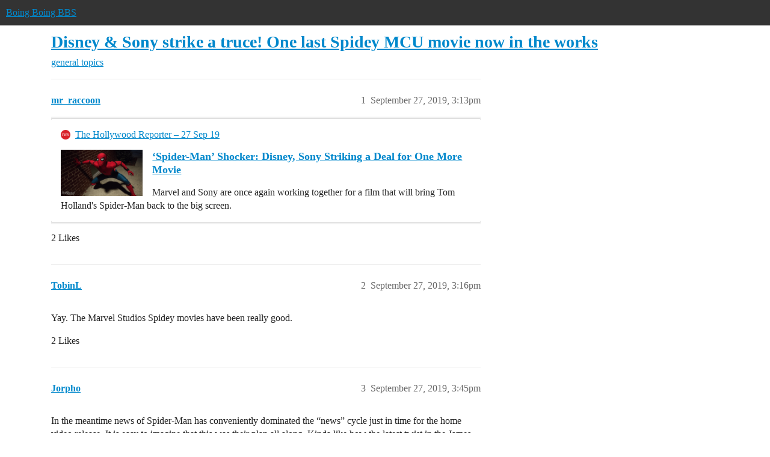

--- FILE ---
content_type: text/css
request_url: https://sea1.discourse-cdn.com/boingboing/stylesheets/desktop_theme_18_ae34a8037d64f04dd4131f5caa3348192d453129.css?__ws=bbs.boingboing.net
body_size: -146
content:
@media screen and (max-width: 767px){.d-header #site-logo.logo-big{height:1.4em}}@media screen and (max-width: 330px){.d-header #site-logo.logo-big{height:.9em}}
/*# sourceMappingURL=desktop_theme_18_ae34a8037d64f04dd4131f5caa3348192d453129.css.map?__ws=bbs.boingboing.net */
